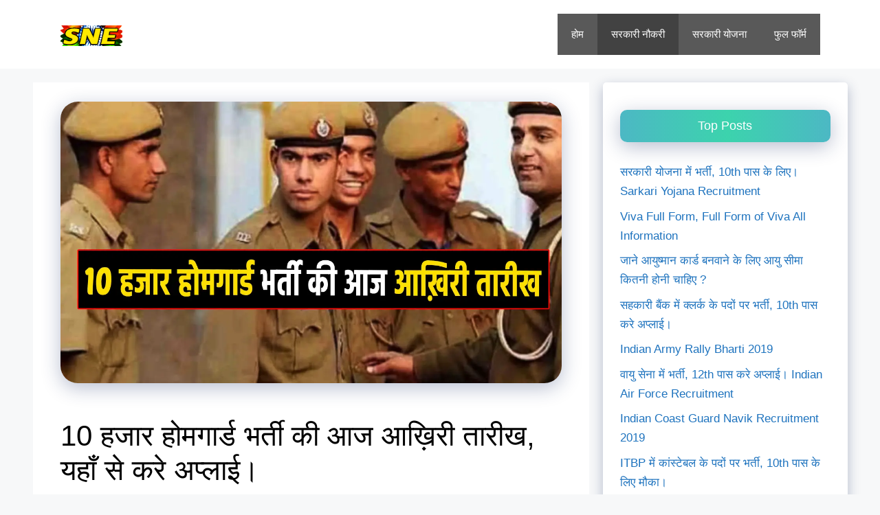

--- FILE ---
content_type: text/html; charset=UTF-8
request_url: https://sarkarinaukriexams.net/delhi-homeguard-bharti-last-date/
body_size: 19149
content:
<!DOCTYPE html><html lang="en-US" prefix="og: https://ogp.me/ns#"><head><script data-no-optimize="1">var litespeed_docref=sessionStorage.getItem("litespeed_docref");litespeed_docref&&(Object.defineProperty(document,"referrer",{get:function(){return litespeed_docref}}),sessionStorage.removeItem("litespeed_docref"));</script> <meta charset="UTF-8"><meta name="viewport" content="width=device-width, initial-scale=1"><title>10 हजार होमगार्ड भर्ती की आज आख़िरी तारीख, यहाँ से करे अप्लाई।</title><meta name="description" content="10 हजार होमगार्ड भर्ती की आज आख़िरी तारीख: दोस्तों अगर आप भी होमगार्ड बनना चाहते हो तो आपके लिए खुशखबरी निकलकर सामने आ रही है जिसमे होमगार्ड के 10 हजार से"/><meta name="robots" content="follow, index, max-snippet:-1, max-video-preview:-1, max-image-preview:large"/><link rel="canonical" href="https://sarkarinaukriexams.net/delhi-homeguard-bharti-last-date/" /><meta property="og:locale" content="en_US" /><meta property="og:type" content="article" /><meta property="og:title" content="10 हजार होमगार्ड भर्ती की आज आख़िरी तारीख, यहाँ से करे अप्लाई।" /><meta property="og:description" content="10 हजार होमगार्ड भर्ती की आज आख़िरी तारीख: दोस्तों अगर आप भी होमगार्ड बनना चाहते हो तो आपके लिए खुशखबरी निकलकर सामने आ रही है जिसमे होमगार्ड के 10 हजार से" /><meta property="og:url" content="https://sarkarinaukriexams.net/delhi-homeguard-bharti-last-date/" /><meta property="og:site_name" content="Sarkari Naukri Exams" /><meta property="article:publisher" content="https://www.facebook.com/Sarkari-Naukri-Exams-2207391156141956/?modal=admin_todo_tour" /><meta property="article:tag" content="10 हजार होमगार्ड भर्ती की आज आख़िरी तारीख" /><meta property="article:tag" content="delhi homeguard bharti" /><meta property="article:section" content="Govt Job" /><meta property="og:image" content="https://sarkarinaukriexams.net/wp-content/uploads/2024/02/delhi-homeguard-bharti.webp" /><meta property="og:image:secure_url" content="https://sarkarinaukriexams.net/wp-content/uploads/2024/02/delhi-homeguard-bharti.webp" /><meta property="og:image:width" content="1280" /><meta property="og:image:height" content="720" /><meta property="og:image:alt" content="delhi homeguard bharti" /><meta property="og:image:type" content="image/webp" /><meta property="article:published_time" content="2024-02-12T12:02:03+05:30" /><meta name="twitter:card" content="summary_large_image" /><meta name="twitter:title" content="10 हजार होमगार्ड भर्ती की आज आख़िरी तारीख, यहाँ से करे अप्लाई।" /><meta name="twitter:description" content="10 हजार होमगार्ड भर्ती की आज आख़िरी तारीख: दोस्तों अगर आप भी होमगार्ड बनना चाहते हो तो आपके लिए खुशखबरी निकलकर सामने आ रही है जिसमे होमगार्ड के 10 हजार से" /><meta name="twitter:site" content="@ExamNaukri" /><meta name="twitter:creator" content="@ExamNaukri" /><meta name="twitter:image" content="https://sarkarinaukriexams.net/wp-content/uploads/2024/02/delhi-homeguard-bharti.webp" /><meta name="twitter:label1" content="Written by" /><meta name="twitter:data1" content="Vidit Mahajan" /><meta name="twitter:label2" content="Time to read" /><meta name="twitter:data2" content="2 minutes" /> <script type="application/ld+json" class="rank-math-schema">{"@context":"https://schema.org","@graph":[{"@type":["Person","Organization"],"@id":"https://sarkarinaukriexams.net/#person","name":"sarkariexam","sameAs":["https://www.facebook.com/Sarkari-Naukri-Exams-2207391156141956/?modal=admin_todo_tour","https://twitter.com/ExamNaukri"],"logo":{"@type":"ImageObject","@id":"https://sarkarinaukriexams.net/#logo","url":"https://sarkarinaukriexams.net/wp-content/uploads/2022/11/cropped-sarkari-website-logo.png","contentUrl":"https://sarkarinaukriexams.net/wp-content/uploads/2022/11/cropped-sarkari-website-logo.png","caption":"Sarkari Naukri Exams","inLanguage":"en-US"},"image":{"@type":"ImageObject","@id":"https://sarkarinaukriexams.net/#logo","url":"https://sarkarinaukriexams.net/wp-content/uploads/2022/11/cropped-sarkari-website-logo.png","contentUrl":"https://sarkarinaukriexams.net/wp-content/uploads/2022/11/cropped-sarkari-website-logo.png","caption":"Sarkari Naukri Exams","inLanguage":"en-US"}},{"@type":"WebSite","@id":"https://sarkarinaukriexams.net/#website","url":"https://sarkarinaukriexams.net","name":"Sarkari Naukri Exams","publisher":{"@id":"https://sarkarinaukriexams.net/#person"},"inLanguage":"en-US"},{"@type":"ImageObject","@id":"https://sarkarinaukriexams.net/wp-content/uploads/2024/02/delhi-homeguard-bharti.webp","url":"https://sarkarinaukriexams.net/wp-content/uploads/2024/02/delhi-homeguard-bharti.webp","width":"1280","height":"720","caption":"delhi homeguard bharti","inLanguage":"en-US"},{"@type":"BreadcrumbList","@id":"https://sarkarinaukriexams.net/delhi-homeguard-bharti-last-date/#breadcrumb","itemListElement":[{"@type":"ListItem","position":"1","item":{"@id":"https://sarkarinaukriexams.net","name":"Home"}},{"@type":"ListItem","position":"2","item":{"@id":"https://sarkarinaukriexams.net/delhi-homeguard-bharti-last-date/","name":"10 \u0939\u091c\u093e\u0930 \u0939\u094b\u092e\u0917\u093e\u0930\u094d\u0921 \u092d\u0930\u094d\u0924\u0940 \u0915\u0940 \u0906\u091c \u0906\u0959\u093f\u0930\u0940 \u0924\u093e\u0930\u0940\u0916, \u092f\u0939\u093e\u0901 \u0938\u0947 \u0915\u0930\u0947 \u0905\u092a\u094d\u0932\u093e\u0908\u0964"}}]},{"@type":"WebPage","@id":"https://sarkarinaukriexams.net/delhi-homeguard-bharti-last-date/#webpage","url":"https://sarkarinaukriexams.net/delhi-homeguard-bharti-last-date/","name":"10 \u0939\u091c\u093e\u0930 \u0939\u094b\u092e\u0917\u093e\u0930\u094d\u0921 \u092d\u0930\u094d\u0924\u0940 \u0915\u0940 \u0906\u091c \u0906\u0959\u093f\u0930\u0940 \u0924\u093e\u0930\u0940\u0916, \u092f\u0939\u093e\u0901 \u0938\u0947 \u0915\u0930\u0947 \u0905\u092a\u094d\u0932\u093e\u0908\u0964","datePublished":"2024-02-12T12:02:03+05:30","dateModified":"2024-02-12T12:02:03+05:30","isPartOf":{"@id":"https://sarkarinaukriexams.net/#website"},"primaryImageOfPage":{"@id":"https://sarkarinaukriexams.net/wp-content/uploads/2024/02/delhi-homeguard-bharti.webp"},"inLanguage":"en-US","breadcrumb":{"@id":"https://sarkarinaukriexams.net/delhi-homeguard-bharti-last-date/#breadcrumb"}},{"@type":"Person","@id":"https://sarkarinaukriexams.net/author/sarkariexam/","name":"Vidit Mahajan","url":"https://sarkarinaukriexams.net/author/sarkariexam/","image":{"@type":"ImageObject","@id":"https://secure.gravatar.com/avatar/9bcc0059bcd5e12a29f672b3e92cf0b5?s=96&amp;d=mm&amp;r=g","url":"https://secure.gravatar.com/avatar/9bcc0059bcd5e12a29f672b3e92cf0b5?s=96&amp;d=mm&amp;r=g","caption":"Vidit Mahajan","inLanguage":"en-US"}},{"@type":"NewsArticle","headline":"10 \u0939\u091c\u093e\u0930 \u0939\u094b\u092e\u0917\u093e\u0930\u094d\u0921 \u092d\u0930\u094d\u0924\u0940 \u0915\u0940 \u0906\u091c \u0906\u0959\u093f\u0930\u0940 \u0924\u093e\u0930\u0940\u0916, \u092f\u0939\u093e\u0901 \u0938\u0947 \u0915\u0930\u0947 \u0905\u092a\u094d\u0932\u093e\u0908\u0964","keywords":"10 \u0939\u091c\u093e\u0930 \u0939\u094b\u092e\u0917\u093e\u0930\u094d\u0921 \u092d\u0930\u094d\u0924\u0940 \u0915\u0940 \u0906\u091c \u0906\u0959\u093f\u0930\u0940 \u0924\u093e\u0930\u0940\u0916,Homeguard Bharti","datePublished":"2024-02-12T12:02:03+05:30","dateModified":"2024-02-12T12:02:03+05:30","author":{"@id":"https://sarkarinaukriexams.net/author/sarkariexam/","name":"Vidit Mahajan"},"publisher":{"@id":"https://sarkarinaukriexams.net/#person"},"description":"10 \u0939\u091c\u093e\u0930 \u0939\u094b\u092e\u0917\u093e\u0930\u094d\u0921 \u092d\u0930\u094d\u0924\u0940 \u0915\u0940 \u0906\u091c \u0906\u0959\u093f\u0930\u0940 \u0924\u093e\u0930\u0940\u0916:\u00a0\u0926\u094b\u0938\u094d\u0924\u094b\u0902 \u0905\u0917\u0930 \u0906\u092a \u092d\u0940 \u0939\u094b\u092e\u0917\u093e\u0930\u094d\u0921 \u092c\u0928\u0928\u093e \u091a\u093e\u0939\u0924\u0947 \u0939\u094b \u0924\u094b \u0906\u092a\u0915\u0947 \u0932\u093f\u090f \u0916\u0941\u0936\u0916\u092c\u0930\u0940 \u0928\u093f\u0915\u0932\u0915\u0930 \u0938\u093e\u092e\u0928\u0947 \u0906 \u0930\u0939\u0940 \u0939\u0948 \u091c\u093f\u0938\u092e\u0947 \u0939\u094b\u092e\u0917\u093e\u0930\u094d\u0921 \u0915\u0947 10 \u0939\u091c\u093e\u0930 \u0938\u0947","name":"10 \u0939\u091c\u093e\u0930 \u0939\u094b\u092e\u0917\u093e\u0930\u094d\u0921 \u092d\u0930\u094d\u0924\u0940 \u0915\u0940 \u0906\u091c \u0906\u0959\u093f\u0930\u0940 \u0924\u093e\u0930\u0940\u0916, \u092f\u0939\u093e\u0901 \u0938\u0947 \u0915\u0930\u0947 \u0905\u092a\u094d\u0932\u093e\u0908\u0964","@id":"https://sarkarinaukriexams.net/delhi-homeguard-bharti-last-date/#richSnippet","isPartOf":{"@id":"https://sarkarinaukriexams.net/delhi-homeguard-bharti-last-date/#webpage"},"image":{"@id":"https://sarkarinaukriexams.net/wp-content/uploads/2024/02/delhi-homeguard-bharti.webp"},"inLanguage":"en-US","mainEntityOfPage":{"@id":"https://sarkarinaukriexams.net/delhi-homeguard-bharti-last-date/#webpage"}}]}</script> <link rel='dns-prefetch' href='//stats.wp.com' /><link rel='dns-prefetch' href='//v0.wordpress.com' /><link rel='dns-prefetch' href='//c0.wp.com' /><link href='https://fonts.gstatic.com' crossorigin rel='preconnect' /><link href='https://fonts.googleapis.com' crossorigin rel='preconnect' /><link rel="alternate" type="application/rss+xml" title="Sarkari Naukri Exams &raquo; Feed" href="https://sarkarinaukriexams.net/feed/" /><link rel="alternate" type="application/rss+xml" title="Sarkari Naukri Exams &raquo; Comments Feed" href="https://sarkarinaukriexams.net/comments/feed/" /> <script type="litespeed/javascript" data-src="https://www.googletagmanager.com/gtag/js?id=UA-240707178-2"></script> <script type="litespeed/javascript">window.dataLayer=window.dataLayer||[];function gtag(){dataLayer.push(arguments)}
gtag('js',new Date());gtag('config','UA-240707178-2')</script> <meta name="google-site-verification" content="Nr6fN7mWpHGuCDrK0K01plwxFF_WJFs2Q8UTRewOUX4" /><meta name="p:domain_verify" content="8dabbb97c26ceaa7f472fb81d59cbbbd" /><meta name="yandex-verification" content="40961bb67395ba1a" /><meta name="msvalidate.01" content="7FF28DC607C659140355D78D66E4F454" /><link rel="author" href="https://plus.google.com/114799056932319517251"><link rel="Shortcut Icon" href="https://sarkarinaukriexams.net/favicon.ico" type="image/x-icon"><link rel="alternate" type="application/rss+xml" title="Sarkari Naukri Exams &raquo; 10 हजार होमगार्ड भर्ती की आज आख़िरी तारीख, यहाँ से करे अप्लाई। Comments Feed" href="https://sarkarinaukriexams.net/delhi-homeguard-bharti-last-date/feed/" /><link rel="alternate" type="application/rss+xml" title="Sarkari Naukri Exams &raquo; Stories Feed" href="https://sarkarinaukriexams.net/web-stories/feed/"><link data-optimized="2" rel="stylesheet" href="https://sarkarinaukriexams.net/wp-content/litespeed/css/19b980b4a8e44aac855a5eb83b289750.css?ver=baf34" /> <script type="litespeed/javascript" data-src="https://c0.wp.com/c/6.5.7/wp-includes/js/jquery/jquery.min.js" id="jquery-core-js"></script> <link rel="https://api.w.org/" href="https://sarkarinaukriexams.net/wp-json/" /><link rel="alternate" type="application/json" href="https://sarkarinaukriexams.net/wp-json/wp/v2/posts/10335" /><link rel="EditURI" type="application/rsd+xml" title="RSD" href="https://sarkarinaukriexams.net/xmlrpc.php?rsd" /><meta name="generator" content="WordPress 6.5.7" /><link rel='shortlink' href='https://wp.me/paCGct-2GH' /><link rel="alternate" type="application/json+oembed" href="https://sarkarinaukriexams.net/wp-json/oembed/1.0/embed?url=https%3A%2F%2Fsarkarinaukriexams.net%2Fdelhi-homeguard-bharti-last-date%2F" /><link rel="alternate" type="text/xml+oembed" href="https://sarkarinaukriexams.net/wp-json/oembed/1.0/embed?url=https%3A%2F%2Fsarkarinaukriexams.net%2Fdelhi-homeguard-bharti-last-date%2F&#038;format=xml" /><link rel="pingback" href="https://sarkarinaukriexams.net/xmlrpc.php"><meta name="onesignal" content="wordpress-plugin"/><link rel="icon" href="https://sarkarinaukriexams.net/wp-content/uploads/2022/11/cropped-sarkari-naukari-exam-2-32x32.png" sizes="32x32" /><link rel="icon" href="https://sarkarinaukriexams.net/wp-content/uploads/2022/11/cropped-sarkari-naukari-exam-2-192x192.png" sizes="192x192" /><link rel="apple-touch-icon" href="https://sarkarinaukriexams.net/wp-content/uploads/2022/11/cropped-sarkari-naukari-exam-2-180x180.png" /><meta name="msapplication-TileImage" content="https://sarkarinaukriexams.net/wp-content/uploads/2022/11/cropped-sarkari-naukari-exam-2-270x270.png" /></head><body class="post-template-default single single-post postid-10335 single-format-standard wp-custom-logo wp-embed-responsive post-image-above-header post-image-aligned-center sticky-menu-slide right-sidebar nav-float-right separate-containers header-aligned-left dropdown-hover featured-image-active" itemtype="https://schema.org/Blog" itemscope>
<a class="screen-reader-text skip-link" href="#content" title="Skip to content">Skip to content</a><header class="site-header has-inline-mobile-toggle" id="masthead" aria-label="Site"  itemtype="https://schema.org/WPHeader" itemscope><div class="inside-header grid-container"><div class="site-logo">
<a href="https://sarkarinaukriexams.net/" rel="home">
<img data-lazyloaded="1" src="[data-uri]"  class="header-image is-logo-image" alt="Sarkari Naukri Exams" data-src="https://sarkarinaukriexams.net/wp-content/uploads/2022/11/cropped-sarkari-website-logo.png" width="125" height="42" />
</a></div><nav class="main-navigation mobile-menu-control-wrapper" id="mobile-menu-control-wrapper" aria-label="Mobile Toggle">
<button data-nav="site-navigation" class="menu-toggle" aria-controls="primary-menu" aria-expanded="false">
<span class="gp-icon icon-menu-bars"><svg viewBox="0 0 512 512" aria-hidden="true" xmlns="http://www.w3.org/2000/svg" width="1em" height="1em"><path d="M0 96c0-13.255 10.745-24 24-24h464c13.255 0 24 10.745 24 24s-10.745 24-24 24H24c-13.255 0-24-10.745-24-24zm0 160c0-13.255 10.745-24 24-24h464c13.255 0 24 10.745 24 24s-10.745 24-24 24H24c-13.255 0-24-10.745-24-24zm0 160c0-13.255 10.745-24 24-24h464c13.255 0 24 10.745 24 24s-10.745 24-24 24H24c-13.255 0-24-10.745-24-24z" /></svg><svg viewBox="0 0 512 512" aria-hidden="true" xmlns="http://www.w3.org/2000/svg" width="1em" height="1em"><path d="M71.029 71.029c9.373-9.372 24.569-9.372 33.942 0L256 222.059l151.029-151.03c9.373-9.372 24.569-9.372 33.942 0 9.372 9.373 9.372 24.569 0 33.942L289.941 256l151.03 151.029c9.372 9.373 9.372 24.569 0 33.942-9.373 9.372-24.569 9.372-33.942 0L256 289.941l-151.029 151.03c-9.373 9.372-24.569 9.372-33.942 0-9.372-9.373-9.372-24.569 0-33.942L222.059 256 71.029 104.971c-9.372-9.373-9.372-24.569 0-33.942z" /></svg></span><span class="screen-reader-text">Menu</span>		</button></nav><nav class="main-navigation sub-menu-right" id="site-navigation" aria-label="Primary"  itemtype="https://schema.org/SiteNavigationElement" itemscope><div class="inside-navigation grid-container">
<button class="menu-toggle" aria-controls="primary-menu" aria-expanded="false">
<span class="gp-icon icon-menu-bars"><svg viewBox="0 0 512 512" aria-hidden="true" xmlns="http://www.w3.org/2000/svg" width="1em" height="1em"><path d="M0 96c0-13.255 10.745-24 24-24h464c13.255 0 24 10.745 24 24s-10.745 24-24 24H24c-13.255 0-24-10.745-24-24zm0 160c0-13.255 10.745-24 24-24h464c13.255 0 24 10.745 24 24s-10.745 24-24 24H24c-13.255 0-24-10.745-24-24zm0 160c0-13.255 10.745-24 24-24h464c13.255 0 24 10.745 24 24s-10.745 24-24 24H24c-13.255 0-24-10.745-24-24z" /></svg><svg viewBox="0 0 512 512" aria-hidden="true" xmlns="http://www.w3.org/2000/svg" width="1em" height="1em"><path d="M71.029 71.029c9.373-9.372 24.569-9.372 33.942 0L256 222.059l151.029-151.03c9.373-9.372 24.569-9.372 33.942 0 9.372 9.373 9.372 24.569 0 33.942L289.941 256l151.03 151.029c9.372 9.373 9.372 24.569 0 33.942-9.373 9.372-24.569 9.372-33.942 0L256 289.941l-151.029 151.03c-9.373 9.372-24.569 9.372-33.942 0-9.372-9.373-9.372-24.569 0-33.942L222.059 256 71.029 104.971c-9.372-9.373-9.372-24.569 0-33.942z" /></svg></span><span class="screen-reader-text">Menu</span>				</button><div id="primary-menu" class="main-nav"><ul id="menu-top" class=" menu sf-menu"><li id="menu-item-104" class="menu-item menu-item-type-custom menu-item-object-custom menu-item-home menu-item-104"><a href="https://sarkarinaukriexams.net/">होम</a></li><li id="menu-item-106" class="menu-item menu-item-type-taxonomy menu-item-object-category current-post-ancestor current-menu-parent current-post-parent menu-item-106"><a href="https://sarkarinaukriexams.net/govt-job/">सरकारी नौकरी</a></li><li id="menu-item-1426" class="menu-item menu-item-type-post_type menu-item-object-page menu-item-1426"><a href="https://sarkarinaukriexams.net/sarkari-yojana/">सरकारी योजना</a></li><li id="menu-item-1744" class="menu-item menu-item-type-post_type menu-item-object-page menu-item-1744"><a href="https://sarkarinaukriexams.net/all-full-form/">फुल फॉर्म</a></li></ul></div></div></nav></div></header><div class="site grid-container container hfeed" id="page"><div class="site-content" id="content"><div class="content-area" id="primary"><main class="site-main" id="main"><article id="post-10335" class="post-10335 post type-post status-publish format-standard has-post-thumbnail hentry category-govt-job category-police-ki-jankari tag-10----- tag-delhi-homeguard-bharti" itemtype="https://schema.org/CreativeWork" itemscope><div class="inside-article"><div class="featured-image  page-header-image-single ">
<img data-lazyloaded="1" src="[data-uri]" width="1280" height="720" data-src="https://sarkarinaukriexams.net/wp-content/uploads/2024/02/delhi-homeguard-bharti.webp" class="attachment-full size-full" alt="delhi homeguard bharti" itemprop="image" decoding="async" fetchpriority="high" data-srcset="https://sarkarinaukriexams.net/wp-content/uploads/2024/02/delhi-homeguard-bharti.webp 1280w, https://sarkarinaukriexams.net/wp-content/uploads/2024/02/delhi-homeguard-bharti-300x169.webp 300w, https://sarkarinaukriexams.net/wp-content/uploads/2024/02/delhi-homeguard-bharti-700x394.webp 700w, https://sarkarinaukriexams.net/wp-content/uploads/2024/02/delhi-homeguard-bharti-768x432.webp 768w, https://sarkarinaukriexams.net/wp-content/uploads/2024/02/delhi-homeguard-bharti-150x84.webp 150w" data-sizes="(max-width: 1280px) 100vw, 1280px" /></div><header class="entry-header" aria-label="Content"><h1 class="entry-title" itemprop="headline">10 हजार होमगार्ड भर्ती की आज आख़िरी तारीख, यहाँ से करे अप्लाई।</h1><div class="entry-meta">
<span class="byline">by <span class="author vcard" itemprop="author" itemtype="https://schema.org/Person" itemscope><a class="url fn n" href="https://sarkarinaukriexams.net/author/sarkariexam/" title="View all posts by Vidit Mahajan" rel="author" itemprop="url"><span class="author-name" itemprop="name">Vidit Mahajan</span></a></span></span></div></header><div class="entry-content" itemprop="text"><div class="48573cb33793197de5f51c7fecc46bb9" data-index="1" style="float: none; margin:10px 0 10px 0; text-align:center;"> <script type="litespeed/javascript" data-src="https://pagead2.googlesyndication.com/pagead/js/adsbygoogle.js"></script> 
<ins class="adsbygoogle"
style="display:block"
data-ad-client="ca-pub-1371202879330659"
data-ad-slot="8133156291"
data-ad-format="auto"
data-full-width-responsive="true"></ins> <script type="litespeed/javascript">(adsbygoogle=window.adsbygoogle||[]).push({})</script> </div><p><strong>10 हजार होमगार्ड भर्ती की आज आख़िरी तारीख: </strong>दोस्तों अगर आप भी होमगार्ड बनना चाहते हो तो आपके लिए खुशखबरी निकलकर सामने आ रही है जिसमे होमगार्ड के 10 हजार से ज्यादा पदों के लिए भर्ती कराई जा रही है।</p><p style="text-align: center;"><a class="wp-block-button__link has-base-2-color has-accent-background-color has-text-color has-background wp-element-button" href="https://t.me/sarkarinaukriexamchannel"><strong>Join Telegram Group</strong></a></p><p>ये भर्ती दिल्ली में निकाली गयी है, जिसके लिए नोटिफिकेशन dghgenrollment.in नाम की वेबसाइट पर जारी किया गया है, आइये इसके बारे में विस्तार से जानते है।</p><div id="ez-toc-container" class="ez-toc-v2_0_75 counter-hierarchy ez-toc-counter ez-toc-grey ez-toc-container-direction"><div class="ez-toc-title-container"><p class="ez-toc-title" style="cursor:inherit">Table of Contents</p>
<span class="ez-toc-title-toggle"><a href="#" class="ez-toc-pull-right ez-toc-btn ez-toc-btn-xs ez-toc-btn-default ez-toc-toggle" aria-label="Toggle Table of Content"><span class="ez-toc-js-icon-con"><span class=""><span class="eztoc-hide" style="display:none;">Toggle</span><span class="ez-toc-icon-toggle-span"><svg style="fill: #999;color:#999" xmlns="http://www.w3.org/2000/svg" class="list-377408" width="20px" height="20px" viewBox="0 0 24 24" fill="none"><path d="M6 6H4v2h2V6zm14 0H8v2h12V6zM4 11h2v2H4v-2zm16 0H8v2h12v-2zM4 16h2v2H4v-2zm16 0H8v2h12v-2z" fill="currentColor"></path></svg><svg style="fill: #999;color:#999" class="arrow-unsorted-368013" xmlns="http://www.w3.org/2000/svg" width="10px" height="10px" viewBox="0 0 24 24" version="1.2" baseProfile="tiny"><path d="M18.2 9.3l-6.2-6.3-6.2 6.3c-.2.2-.3.4-.3.7s.1.5.3.7c.2.2.4.3.7.3h11c.3 0 .5-.1.7-.3.2-.2.3-.5.3-.7s-.1-.5-.3-.7zM5.8 14.7l6.2 6.3 6.2-6.3c.2-.2.3-.5.3-.7s-.1-.5-.3-.7c-.2-.2-.4-.3-.7-.3h-11c-.3 0-.5.1-.7.3-.2.2-.3.5-.3.7s.1.5.3.7z"/></svg></span></span></span></a></span></div><nav><ul class='ez-toc-list ez-toc-list-level-1 ' ><li class='ez-toc-page-1 ez-toc-heading-level-2'><a class="ez-toc-link ez-toc-heading-1" href="#10_%E0%A4%B9%E0%A4%9C%E0%A4%BE%E0%A4%B0_%E0%A4%B9%E0%A5%8B%E0%A4%AE%E0%A4%97%E0%A4%BE%E0%A4%B0%E0%A5%8D%E0%A4%A1_%E0%A4%AD%E0%A4%B0%E0%A5%8D%E0%A4%A4%E0%A5%80_%E0%A4%95%E0%A5%80_%E0%A4%86%E0%A4%9C_%E0%A4%86%E0%A4%96%E0%A4%BC%E0%A4%BF%E0%A4%B0%E0%A5%80_%E0%A4%A4%E0%A4%BE%E0%A4%B0%E0%A5%80%E0%A4%96_Delhi_Homeguard_Bharti" >10 हजार होमगार्ड भर्ती की आज आख़िरी तारीख (Delhi Homeguard Bharti)</a><ul class='ez-toc-list-level-3' ><li class='ez-toc-heading-level-3'><a class="ez-toc-link ez-toc-heading-2" href="#%E0%A4%8F%E0%A4%AA%E0%A5%8D%E0%A4%B2%E0%A5%80%E0%A4%95%E0%A5%87%E0%A4%B6%E0%A4%A8_%E0%A4%AB%E0%A5%80%E0%A4%B8" >एप्लीकेशन फीस</a></li><li class='ez-toc-page-1 ez-toc-heading-level-3'><a class="ez-toc-link ez-toc-heading-3" href="#%E0%A4%AF%E0%A5%8B%E0%A4%97%E0%A5%8D%E0%A4%AF%E0%A4%A4%E0%A4%BE" >योग्यता</a></li><li class='ez-toc-page-1 ez-toc-heading-level-3'><a class="ez-toc-link ez-toc-heading-4" href="#%E0%A4%86%E0%A4%AF%E0%A5%81_%E0%A4%B8%E0%A5%80%E0%A4%AE%E0%A4%BE" >आयु सीमा</a></li><li class='ez-toc-page-1 ez-toc-heading-level-3'><a class="ez-toc-link ez-toc-heading-5" href="#%E0%A4%B8%E0%A4%BF%E0%A4%B2%E0%A5%87%E0%A4%95%E0%A5%8D%E0%A4%B6%E0%A4%A8_%E0%A4%AA%E0%A5%8D%E0%A4%B0%E0%A5%8B%E0%A4%B8%E0%A5%87%E0%A4%B8" >सिलेक्शन प्रोसेस</a></li><li class='ez-toc-page-1 ez-toc-heading-level-3'><a class="ez-toc-link ez-toc-heading-6" href="#%E0%A4%9C%E0%A4%B0%E0%A5%81%E0%A4%B0%E0%A5%80_%E0%A4%A1%E0%A5%89%E0%A4%95%E0%A5%8D%E0%A4%AF%E0%A5%82%E0%A4%AE%E0%A5%87%E0%A4%82%E0%A4%9F" >जरुरी डॉक्यूमेंट</a></li><li class='ez-toc-page-1 ez-toc-heading-level-3'><a class="ez-toc-link ez-toc-heading-7" href="#%E0%A4%AE%E0%A4%B9%E0%A4%A4%E0%A5%8D%E0%A4%B5%E0%A4%AA%E0%A5%82%E0%A4%B0%E0%A5%8D%E0%A4%A3_%E0%A4%B2%E0%A4%BF%E0%A4%82%E0%A4%95" >महत्वपूर्ण लिंक</a></li></ul></li></ul></nav></div><h2><span class="ez-toc-section" id="10_%E0%A4%B9%E0%A4%9C%E0%A4%BE%E0%A4%B0_%E0%A4%B9%E0%A5%8B%E0%A4%AE%E0%A4%97%E0%A4%BE%E0%A4%B0%E0%A5%8D%E0%A4%A1_%E0%A4%AD%E0%A4%B0%E0%A5%8D%E0%A4%A4%E0%A5%80_%E0%A4%95%E0%A5%80_%E0%A4%86%E0%A4%9C_%E0%A4%86%E0%A4%96%E0%A4%BC%E0%A4%BF%E0%A4%B0%E0%A5%80_%E0%A4%A4%E0%A4%BE%E0%A4%B0%E0%A5%80%E0%A4%96_Delhi_Homeguard_Bharti"></span>10 हजार होमगार्ड भर्ती की आज आख़िरी तारीख (Delhi Homeguard Bharti)<span class="ez-toc-section-end"></span></h2><p>दोस्तों होमगार्ड के लिए जो भर्ती निकाली गयी है उसमे अप्लाई करने का सिर्फ एक दिन बचा है, इसके लिए आखिरी तारीख 13फरवरी है तो अगर आपने अभी तक अप्लाई नहीं किया है तो जल्दी से इसके लिए अप्लाई कर लीजिये।</p><table style="border-collapse: collapse; width: 100%; height: 96px;"><tbody><tr style="height: 24px;"><td style="width: 50%; height: 24px;">विभाग</td><td style="width: 50%; height: 24px;">दिल्ली पुलिस होमगार्ड</td></tr><tr style="height: 24px;"><td style="width: 50%; height: 24px;">पद का नाम</td><td style="width: 50%; height: 24px;">होमगार्ड</td></tr><tr style="height: 24px;"><td style="width: 50%; height: 24px;">पदों की संख्या</td><td style="width: 50%; height: 24px;">10285</td></tr><tr style="height: 24px;"><td style="width: 50%; height: 24px;">एप्लीकेशन फॉर्म भरने की आखिरि तारीख</td><td style="width: 50%; height: 24px;">13 फरवरी 2024</td></tr></tbody></table><p style="text-align: center;"><a href="https://sarkarinaukriexams.net/security-guard-iti-madras-bharti/">सिक्योरिटी गार्ड, ड्राइवर के पदों पर भर्ती, 12th पास करे अप्लाई।</a></p><div class="48573cb33793197de5f51c7fecc46bb9" data-index="2" style="float: none; margin:10px 0 10px 0; text-align:center;"> <script type="litespeed/javascript" data-src="https://pagead2.googlesyndication.com/pagead/js/adsbygoogle.js"></script> 
<ins class="adsbygoogle"
style="display:block"
data-ad-client="ca-pub-1371202879330659"
data-ad-slot="6463360714"
data-ad-format="auto"
data-full-width-responsive="true"></ins> <script type="litespeed/javascript">(adsbygoogle=window.adsbygoogle||[]).push({})</script> </div><h3><span class="ez-toc-section" id="%E0%A4%8F%E0%A4%AA%E0%A5%8D%E0%A4%B2%E0%A5%80%E0%A4%95%E0%A5%87%E0%A4%B6%E0%A4%A8_%E0%A4%AB%E0%A5%80%E0%A4%B8"></span>एप्लीकेशन फीस<span class="ez-toc-section-end"></span></h3><p>इन पदों का फॉर्म भरने के लिए एप्लीकेशन फीस 100 रूपये रखी गयी है।</p><h3><span class="ez-toc-section" id="%E0%A4%AF%E0%A5%8B%E0%A4%97%E0%A5%8D%E0%A4%AF%E0%A4%A4%E0%A4%BE"></span>योग्यता<span class="ez-toc-section-end"></span></h3><p>इन पदों के लिए उम्मीदवार का किसी भी मान्यता प्राप्त बोर्ड से 12th पास किया हुआ होना चाहिए।</p><h3><span class="ez-toc-section" id="%E0%A4%86%E0%A4%AF%E0%A5%81_%E0%A4%B8%E0%A5%80%E0%A4%AE%E0%A4%BE"></span>आयु सीमा<span class="ez-toc-section-end"></span></h3><p>इन पदों के लिए उम्मीदवार की आयु सीमा 20 से 45 साल के बीच में होनी चाहिए जिसमे आरक्षित जातियों को आयु सीमा में छूट भी दी जाती है।</p><h3><span class="ez-toc-section" id="%E0%A4%B8%E0%A4%BF%E0%A4%B2%E0%A5%87%E0%A4%95%E0%A5%8D%E0%A4%B6%E0%A4%A8_%E0%A4%AA%E0%A5%8D%E0%A4%B0%E0%A5%8B%E0%A4%B8%E0%A5%87%E0%A4%B8"></span>सिलेक्शन प्रोसेस<span class="ez-toc-section-end"></span></h3><p>इसमें सबसे पहले फिजिकल लिया जायेगा, उसके बाद लिखित परीक्षा होगी और फिर  बाद में मेडिकल लिया जायेगा इस तरह से इसके लिए भर्ती कराई जाएगी।</p><h3><span class="ez-toc-section" id="%E0%A4%9C%E0%A4%B0%E0%A5%81%E0%A4%B0%E0%A5%80_%E0%A4%A1%E0%A5%89%E0%A4%95%E0%A5%8D%E0%A4%AF%E0%A5%82%E0%A4%AE%E0%A5%87%E0%A4%82%E0%A4%9F"></span>जरुरी डॉक्यूमेंट<span class="ez-toc-section-end"></span></h3><ol><li>10वीं की मार्कशीट</li><li>12वीं की मार्कशीट</li><li>उम्मीदवारों का फोटो और सिग्नेचर</li><li>जाति प्रमाण पत्र</li><li>उम्मीदवारों का मोबाइल नंबर और ईमेल आईडी</li><li>आधार कार्ड</li></ol><h3><span class="ez-toc-section" id="%E0%A4%AE%E0%A4%B9%E0%A4%A4%E0%A5%8D%E0%A4%B5%E0%A4%AA%E0%A5%82%E0%A4%B0%E0%A5%8D%E0%A4%A3_%E0%A4%B2%E0%A4%BF%E0%A4%82%E0%A4%95"></span>महत्वपूर्ण लिंक<span class="ez-toc-section-end"></span></h3><table style="border-collapse: collapse; width: 100%;"><tbody><tr><td style="width: 50%;">अप्लाई करने के लिए</td><td style="width: 50%;"><a href="https://dghgenrollment.in/" target="_blank" rel="noopener">यहाँ पर क्लिक करे </a></td></tr><tr><td style="width: 50%;">नोटिफिकेशन के लिए</td><td style="width: 50%;"><a href="https://dghgenrollment.in/Informationbrochure_English.pdf" target="_blank" rel="noopener">यहाँ पर क्लिक करे </a></td></tr></tbody></table><div class="48573cb33793197de5f51c7fecc46bb9" data-index="3" style="float: none; margin:10px 0 10px 0; text-align:center;"> <script type="litespeed/javascript" data-src="https://pagead2.googlesyndication.com/pagead/js/adsbygoogle.js"></script> 
<ins class="adsbygoogle"
style="display:block"
data-ad-client="ca-pub-1371202879330659"
data-ad-slot="8099041867"
data-ad-format="auto"
data-full-width-responsive="true"></ins> <script type="litespeed/javascript">(adsbygoogle=window.adsbygoogle||[]).push({})</script> </div><div style="font-size: 0px; height: 0px; line-height: 0px; margin: 0; padding: 0; clear: both;"></div><div class="sharedaddy sd-sharing-enabled"><div class="robots-nocontent sd-block sd-social sd-social-icon sd-sharing"><h3 class="sd-title">Share this:</h3><div class="sd-content"><ul><li class="share-print"><a rel="nofollow noopener noreferrer" data-shared="" class="share-print sd-button share-icon no-text" href="https://sarkarinaukriexams.net/delhi-homeguard-bharti-last-date/#print" target="_blank" title="Click to print" ><span></span><span class="sharing-screen-reader-text">Click to print (Opens in new window)</span></a></li><li class="share-facebook"><a rel="nofollow noopener noreferrer" data-shared="sharing-facebook-10335" class="share-facebook sd-button share-icon no-text" href="https://sarkarinaukriexams.net/delhi-homeguard-bharti-last-date/?share=facebook" target="_blank" title="Click to share on Facebook" ><span></span><span class="sharing-screen-reader-text">Click to share on Facebook (Opens in new window)</span></a></li><li class="share-linkedin"><a rel="nofollow noopener noreferrer" data-shared="sharing-linkedin-10335" class="share-linkedin sd-button share-icon no-text" href="https://sarkarinaukriexams.net/delhi-homeguard-bharti-last-date/?share=linkedin" target="_blank" title="Click to share on LinkedIn" ><span></span><span class="sharing-screen-reader-text">Click to share on LinkedIn (Opens in new window)</span></a></li><li class="share-twitter"><a rel="nofollow noopener noreferrer" data-shared="sharing-twitter-10335" class="share-twitter sd-button share-icon no-text" href="https://sarkarinaukriexams.net/delhi-homeguard-bharti-last-date/?share=twitter" target="_blank" title="Click to share on Twitter" ><span></span><span class="sharing-screen-reader-text">Click to share on Twitter (Opens in new window)</span></a></li><li class="share-pinterest"><a rel="nofollow noopener noreferrer" data-shared="sharing-pinterest-10335" class="share-pinterest sd-button share-icon no-text" href="https://sarkarinaukriexams.net/delhi-homeguard-bharti-last-date/?share=pinterest" target="_blank" title="Click to share on Pinterest" ><span></span><span class="sharing-screen-reader-text">Click to share on Pinterest (Opens in new window)</span></a></li><li class="share-reddit"><a rel="nofollow noopener noreferrer" data-shared="" class="share-reddit sd-button share-icon no-text" href="https://sarkarinaukriexams.net/delhi-homeguard-bharti-last-date/?share=reddit" target="_blank" title="Click to share on Reddit" ><span></span><span class="sharing-screen-reader-text">Click to share on Reddit (Opens in new window)</span></a></li><li class="share-jetpack-whatsapp"><a rel="nofollow noopener noreferrer" data-shared="" class="share-jetpack-whatsapp sd-button share-icon no-text" href="https://sarkarinaukriexams.net/delhi-homeguard-bharti-last-date/?share=jetpack-whatsapp" target="_blank" title="Click to share on WhatsApp" ><span></span><span class="sharing-screen-reader-text">Click to share on WhatsApp (Opens in new window)</span></a></li><li class="share-telegram"><a rel="nofollow noopener noreferrer" data-shared="" class="share-telegram sd-button share-icon no-text" href="https://sarkarinaukriexams.net/delhi-homeguard-bharti-last-date/?share=telegram" target="_blank" title="Click to share on Telegram" ><span></span><span class="sharing-screen-reader-text">Click to share on Telegram (Opens in new window)</span></a></li><li class="share-end"></li></ul></div></div></div></div></div></article><div class="comments-area"><div id="comments"><div id="respond" class="comment-respond"><h3 id="reply-title" class="comment-reply-title">Leave a Comment <small><a rel="nofollow" id="cancel-comment-reply-link" href="/delhi-homeguard-bharti-last-date/#respond" style="display:none;">Cancel reply</a></small></h3><form action="https://sarkarinaukriexams.net/wp-comments-post.php" method="post" id="commentform" class="comment-form" novalidate><p class="comment-form-comment"><label for="comment" class="screen-reader-text">Comment</label><textarea id="comment" name="comment" cols="45" rows="8" required></textarea></p><label for="author" class="screen-reader-text">Name</label><input placeholder="Name *" id="author" name="author" type="text" value="" size="30" required />
<label for="email" class="screen-reader-text">Email</label><input placeholder="Email *" id="email" name="email" type="email" value="" size="30" required />
<label for="url" class="screen-reader-text">Website</label><input placeholder="Website" id="url" name="url" type="url" value="" size="30" /><p class="comment-subscription-form"><input type="checkbox" name="subscribe_comments" id="subscribe_comments" value="subscribe" style="width: auto; -moz-appearance: checkbox; -webkit-appearance: checkbox;" /> <label class="subscribe-label" id="subscribe-label" for="subscribe_comments">Notify me of follow-up comments by email.</label></p><p class="comment-subscription-form"><input type="checkbox" name="subscribe_blog" id="subscribe_blog" value="subscribe" style="width: auto; -moz-appearance: checkbox; -webkit-appearance: checkbox;" /> <label class="subscribe-label" id="subscribe-blog-label" for="subscribe_blog">Notify me of new posts by email.</label></p><p class="form-submit"><input name="submit" type="submit" id="submit" class="submit" value="Post Comment" /> <input type='hidden' name='comment_post_ID' value='10335' id='comment_post_ID' />
<input type='hidden' name='comment_parent' id='comment_parent' value='0' /></p><p style="display: none;"><input type="hidden" id="akismet_comment_nonce" name="akismet_comment_nonce" value="2a5de8bae2" /></p><p style="display: none !important;" class="akismet-fields-container" data-prefix="ak_"><label>&#916;<textarea name="ak_hp_textarea" cols="45" rows="8" maxlength="100"></textarea></label><input type="hidden" id="ak_js_1" name="ak_js" value="174"/></p></form></div></div></div></main></div><div class="widget-area sidebar is-right-sidebar" id="right-sidebar"><div class="inside-right-sidebar"><aside id="top-posts-3" class="widget inner-padding widget_top-posts"><h2 class="widget-title">Top Posts</h2><ul><li><a href="https://sarkarinaukriexams.net/sarkari-yojana-recruitment/" class="bump-view" data-bump-view="tp">सरकारी योजना में भर्ती, 10th पास के लिए। Sarkari Yojana Recruitment</a></li><li><a href="https://sarkarinaukriexams.net/viva-full-form-full-form-of-viva/" class="bump-view" data-bump-view="tp">Viva Full Form, Full Form of Viva All Information</a></li><li><a href="https://sarkarinaukriexams.net/ayushman-card-ke-liye-age-limit/" class="bump-view" data-bump-view="tp">जाने आयुष्मान कार्ड बनवाने के लिए आयु सीमा कितनी होनी चाहिए ?</a></li><li><a href="https://sarkarinaukriexams.net/cooperative-bank-clerk-recruitment/" class="bump-view" data-bump-view="tp">सहकारी बैंक में क्लर्क के पदों पर भर्ती, 10th पास करे अप्लाई।</a></li><li><a href="https://sarkarinaukriexams.net/indian-army-rally-bharti-2019/" class="bump-view" data-bump-view="tp">Indian Army Rally Bharti 2019</a></li><li><a href="https://sarkarinaukriexams.net/indian-air-force-recruitment/" class="bump-view" data-bump-view="tp">वायु सेना में भर्ती, 12th पास करे अप्लाई। Indian Air Force Recruitment</a></li><li><a href="https://sarkarinaukriexams.net/indian-coast-guard-navik-recruitment-2019/" class="bump-view" data-bump-view="tp">Indian Coast Guard Navik Recruitment 2019</a></li><li><a href="https://sarkarinaukriexams.net/itbp-constable-recruitment/" class="bump-view" data-bump-view="tp">ITBP में कांस्टेबल के पदों पर भर्ती, 10th पास के लिए मौका।</a></li><li><a href="https://sarkarinaukriexams.net/gif-full-form/" class="bump-view" data-bump-view="tp">[ FULL DETAILS] GIF FULL FORM, GIF FULL FORM IN WHATSAPP</a></li></ul></aside></div></div></div></div><div class="site-footer footer-bar-active footer-bar-align-right"><footer class="site-info" aria-label="Site"  itemtype="https://schema.org/WPFooter" itemscope><div class="inside-site-info grid-container"><div class="footer-bar"><aside id="nav_menu-9" class="widget inner-padding widget_nav_menu"><h2 class="widget-title">F</h2><div class="menu-menu-2-container"><ul id="menu-menu-2" class="menu"><li id="menu-item-7970" class="menu-item menu-item-type-post_type menu-item-object-page menu-item-7970"><a href="https://sarkarinaukriexams.net/about-us/">About Us</a></li><li id="menu-item-7969" class="menu-item menu-item-type-post_type menu-item-object-page menu-item-7969"><a href="https://sarkarinaukriexams.net/privacy-policy/">Privacy Policy</a></li><li id="menu-item-7971" class="menu-item menu-item-type-post_type menu-item-object-page menu-item-7971"><a href="https://sarkarinaukriexams.net/contact-us/">Contact US</a></li></ul></div></aside></div><div class="copyright-bar">
@ Sarkari Naukri Exam</div></div></footer></div><!--[if lte IE 11]> <script src="https://sarkarinaukriexams.net/wp-content/themes/generatepress/assets/js/classList.min.js?ver=3.2.2" id="generate-classlist-js"></script> <![endif]--> <script src="https://stats.wp.com/e-202603.js" id="jetpack-stats-js" data-wp-strategy="defer"></script> <script id="jetpack-stats-js-after" type="litespeed/javascript">_stq=window._stq||[];_stq.push(["view",JSON.parse("{\"v\":\"ext\",\"blog\":\"156982045\",\"post\":\"10335\",\"tz\":\"5.5\",\"srv\":\"sarkarinaukriexams.net\",\"j\":\"1:14.0\"}")]);_stq.push(["clickTrackerInit","156982045","10335"])</script> <noscript><iframe data-lazyloaded="1" src="about:blank" data-litespeed-src="//www.googletagmanager.com/ns.html?id=GTM-WTRVGJD" height="0" width="0" style="display:none;visibility:hidden"></iframe></noscript> <script type="litespeed/javascript">(function(w,d,s,l,i){w[l]=w[l]||[];w[l].push({'gtm.start':new Date().getTime(),event:'gtm.js'});var f=d.getElementsByTagName(s)[0],j=d.createElement(s),dl=l!='dataLayer'?'&l='+l:'';j.async=!0;j.src='//www.googletagmanager.com/gtm.js?id='+i+dl;f.parentNode.insertBefore(j,f)})(window,document,'script','dataLayer','GTM-WTRVGJD')</script> <a href="https://chat.whatsapp.com/Gm11GVqqGZLHcCtbVj0L0h" class="float" target="_blank">
<i class="fas fa-whatsapp my-float"></i>
</a><div class='sticky-ads' id='sticky-ads'><div class='sticky-ads-close' onclick='document.getElementById("sticky-ads").style.display="none"'><svg viewbox='0 0 512 512' xmlns='http://www.w3.org/2000/svg'><path d='M278.6 256l68.2-68.2c6.2-6.2 6.2-16.4 0-22.6-6.2-6.2-16.4-6.2-22.6 0L256 233.4l-68.2-68.2c-6.2-6.2-16.4-6.2-22.6 0-3.1 3.1-4.7 7.2-4.7 11.3 0 4.1 1.6 8.2 4.7 11.3l68.2 68.2-68.2 68.2c-3.1 3.1-4.7 7.2-4.7 11.3 0 4.1 1.6 8.2 4.7 11.3 6.2 6.2 16.4 6.2 22.6 0l68.2-68.2 68.2 68.2c6.2 6.2 16.4 6.2 22.6 0 6.2-6.2 6.2-16.4 0-22.6L278.6 256z'/></svg></div><div class='sticky-ads-content'><ins class="adsbygoogle"
style="display:inline-block;height:70px;width:100%;line-height:70px;"
data-ad-client="ca-pub-1371202879330659"
data-ad-slot="1722736393"></ins><script type="litespeed/javascript">(adsbygoogle=window.adsbygoogle||[]).push({})</script> </div></div> <script data-no-optimize="1">window.lazyLoadOptions=Object.assign({},{threshold:300},window.lazyLoadOptions||{});!function(t,e){"object"==typeof exports&&"undefined"!=typeof module?module.exports=e():"function"==typeof define&&define.amd?define(e):(t="undefined"!=typeof globalThis?globalThis:t||self).LazyLoad=e()}(this,function(){"use strict";function e(){return(e=Object.assign||function(t){for(var e=1;e<arguments.length;e++){var n,a=arguments[e];for(n in a)Object.prototype.hasOwnProperty.call(a,n)&&(t[n]=a[n])}return t}).apply(this,arguments)}function o(t){return e({},at,t)}function l(t,e){return t.getAttribute(gt+e)}function c(t){return l(t,vt)}function s(t,e){return function(t,e,n){e=gt+e;null!==n?t.setAttribute(e,n):t.removeAttribute(e)}(t,vt,e)}function i(t){return s(t,null),0}function r(t){return null===c(t)}function u(t){return c(t)===_t}function d(t,e,n,a){t&&(void 0===a?void 0===n?t(e):t(e,n):t(e,n,a))}function f(t,e){et?t.classList.add(e):t.className+=(t.className?" ":"")+e}function _(t,e){et?t.classList.remove(e):t.className=t.className.replace(new RegExp("(^|\\s+)"+e+"(\\s+|$)")," ").replace(/^\s+/,"").replace(/\s+$/,"")}function g(t){return t.llTempImage}function v(t,e){!e||(e=e._observer)&&e.unobserve(t)}function b(t,e){t&&(t.loadingCount+=e)}function p(t,e){t&&(t.toLoadCount=e)}function n(t){for(var e,n=[],a=0;e=t.children[a];a+=1)"SOURCE"===e.tagName&&n.push(e);return n}function h(t,e){(t=t.parentNode)&&"PICTURE"===t.tagName&&n(t).forEach(e)}function a(t,e){n(t).forEach(e)}function m(t){return!!t[lt]}function E(t){return t[lt]}function I(t){return delete t[lt]}function y(e,t){var n;m(e)||(n={},t.forEach(function(t){n[t]=e.getAttribute(t)}),e[lt]=n)}function L(a,t){var o;m(a)&&(o=E(a),t.forEach(function(t){var e,n;e=a,(t=o[n=t])?e.setAttribute(n,t):e.removeAttribute(n)}))}function k(t,e,n){f(t,e.class_loading),s(t,st),n&&(b(n,1),d(e.callback_loading,t,n))}function A(t,e,n){n&&t.setAttribute(e,n)}function O(t,e){A(t,rt,l(t,e.data_sizes)),A(t,it,l(t,e.data_srcset)),A(t,ot,l(t,e.data_src))}function w(t,e,n){var a=l(t,e.data_bg_multi),o=l(t,e.data_bg_multi_hidpi);(a=nt&&o?o:a)&&(t.style.backgroundImage=a,n=n,f(t=t,(e=e).class_applied),s(t,dt),n&&(e.unobserve_completed&&v(t,e),d(e.callback_applied,t,n)))}function x(t,e){!e||0<e.loadingCount||0<e.toLoadCount||d(t.callback_finish,e)}function M(t,e,n){t.addEventListener(e,n),t.llEvLisnrs[e]=n}function N(t){return!!t.llEvLisnrs}function z(t){if(N(t)){var e,n,a=t.llEvLisnrs;for(e in a){var o=a[e];n=e,o=o,t.removeEventListener(n,o)}delete t.llEvLisnrs}}function C(t,e,n){var a;delete t.llTempImage,b(n,-1),(a=n)&&--a.toLoadCount,_(t,e.class_loading),e.unobserve_completed&&v(t,n)}function R(i,r,c){var l=g(i)||i;N(l)||function(t,e,n){N(t)||(t.llEvLisnrs={});var a="VIDEO"===t.tagName?"loadeddata":"load";M(t,a,e),M(t,"error",n)}(l,function(t){var e,n,a,o;n=r,a=c,o=u(e=i),C(e,n,a),f(e,n.class_loaded),s(e,ut),d(n.callback_loaded,e,a),o||x(n,a),z(l)},function(t){var e,n,a,o;n=r,a=c,o=u(e=i),C(e,n,a),f(e,n.class_error),s(e,ft),d(n.callback_error,e,a),o||x(n,a),z(l)})}function T(t,e,n){var a,o,i,r,c;t.llTempImage=document.createElement("IMG"),R(t,e,n),m(c=t)||(c[lt]={backgroundImage:c.style.backgroundImage}),i=n,r=l(a=t,(o=e).data_bg),c=l(a,o.data_bg_hidpi),(r=nt&&c?c:r)&&(a.style.backgroundImage='url("'.concat(r,'")'),g(a).setAttribute(ot,r),k(a,o,i)),w(t,e,n)}function G(t,e,n){var a;R(t,e,n),a=e,e=n,(t=Et[(n=t).tagName])&&(t(n,a),k(n,a,e))}function D(t,e,n){var a;a=t,(-1<It.indexOf(a.tagName)?G:T)(t,e,n)}function S(t,e,n){var a;t.setAttribute("loading","lazy"),R(t,e,n),a=e,(e=Et[(n=t).tagName])&&e(n,a),s(t,_t)}function V(t){t.removeAttribute(ot),t.removeAttribute(it),t.removeAttribute(rt)}function j(t){h(t,function(t){L(t,mt)}),L(t,mt)}function F(t){var e;(e=yt[t.tagName])?e(t):m(e=t)&&(t=E(e),e.style.backgroundImage=t.backgroundImage)}function P(t,e){var n;F(t),n=e,r(e=t)||u(e)||(_(e,n.class_entered),_(e,n.class_exited),_(e,n.class_applied),_(e,n.class_loading),_(e,n.class_loaded),_(e,n.class_error)),i(t),I(t)}function U(t,e,n,a){var o;n.cancel_on_exit&&(c(t)!==st||"IMG"===t.tagName&&(z(t),h(o=t,function(t){V(t)}),V(o),j(t),_(t,n.class_loading),b(a,-1),i(t),d(n.callback_cancel,t,e,a)))}function $(t,e,n,a){var o,i,r=(i=t,0<=bt.indexOf(c(i)));s(t,"entered"),f(t,n.class_entered),_(t,n.class_exited),o=t,i=a,n.unobserve_entered&&v(o,i),d(n.callback_enter,t,e,a),r||D(t,n,a)}function q(t){return t.use_native&&"loading"in HTMLImageElement.prototype}function H(t,o,i){t.forEach(function(t){return(a=t).isIntersecting||0<a.intersectionRatio?$(t.target,t,o,i):(e=t.target,n=t,a=o,t=i,void(r(e)||(f(e,a.class_exited),U(e,n,a,t),d(a.callback_exit,e,n,t))));var e,n,a})}function B(e,n){var t;tt&&!q(e)&&(n._observer=new IntersectionObserver(function(t){H(t,e,n)},{root:(t=e).container===document?null:t.container,rootMargin:t.thresholds||t.threshold+"px"}))}function J(t){return Array.prototype.slice.call(t)}function K(t){return t.container.querySelectorAll(t.elements_selector)}function Q(t){return c(t)===ft}function W(t,e){return e=t||K(e),J(e).filter(r)}function X(e,t){var n;(n=K(e),J(n).filter(Q)).forEach(function(t){_(t,e.class_error),i(t)}),t.update()}function t(t,e){var n,a,t=o(t);this._settings=t,this.loadingCount=0,B(t,this),n=t,a=this,Y&&window.addEventListener("online",function(){X(n,a)}),this.update(e)}var Y="undefined"!=typeof window,Z=Y&&!("onscroll"in window)||"undefined"!=typeof navigator&&/(gle|ing|ro)bot|crawl|spider/i.test(navigator.userAgent),tt=Y&&"IntersectionObserver"in window,et=Y&&"classList"in document.createElement("p"),nt=Y&&1<window.devicePixelRatio,at={elements_selector:".lazy",container:Z||Y?document:null,threshold:300,thresholds:null,data_src:"src",data_srcset:"srcset",data_sizes:"sizes",data_bg:"bg",data_bg_hidpi:"bg-hidpi",data_bg_multi:"bg-multi",data_bg_multi_hidpi:"bg-multi-hidpi",data_poster:"poster",class_applied:"applied",class_loading:"litespeed-loading",class_loaded:"litespeed-loaded",class_error:"error",class_entered:"entered",class_exited:"exited",unobserve_completed:!0,unobserve_entered:!1,cancel_on_exit:!0,callback_enter:null,callback_exit:null,callback_applied:null,callback_loading:null,callback_loaded:null,callback_error:null,callback_finish:null,callback_cancel:null,use_native:!1},ot="src",it="srcset",rt="sizes",ct="poster",lt="llOriginalAttrs",st="loading",ut="loaded",dt="applied",ft="error",_t="native",gt="data-",vt="ll-status",bt=[st,ut,dt,ft],pt=[ot],ht=[ot,ct],mt=[ot,it,rt],Et={IMG:function(t,e){h(t,function(t){y(t,mt),O(t,e)}),y(t,mt),O(t,e)},IFRAME:function(t,e){y(t,pt),A(t,ot,l(t,e.data_src))},VIDEO:function(t,e){a(t,function(t){y(t,pt),A(t,ot,l(t,e.data_src))}),y(t,ht),A(t,ct,l(t,e.data_poster)),A(t,ot,l(t,e.data_src)),t.load()}},It=["IMG","IFRAME","VIDEO"],yt={IMG:j,IFRAME:function(t){L(t,pt)},VIDEO:function(t){a(t,function(t){L(t,pt)}),L(t,ht),t.load()}},Lt=["IMG","IFRAME","VIDEO"];return t.prototype={update:function(t){var e,n,a,o=this._settings,i=W(t,o);{if(p(this,i.length),!Z&&tt)return q(o)?(e=o,n=this,i.forEach(function(t){-1!==Lt.indexOf(t.tagName)&&S(t,e,n)}),void p(n,0)):(t=this._observer,o=i,t.disconnect(),a=t,void o.forEach(function(t){a.observe(t)}));this.loadAll(i)}},destroy:function(){this._observer&&this._observer.disconnect(),K(this._settings).forEach(function(t){I(t)}),delete this._observer,delete this._settings,delete this.loadingCount,delete this.toLoadCount},loadAll:function(t){var e=this,n=this._settings;W(t,n).forEach(function(t){v(t,e),D(t,n,e)})},restoreAll:function(){var e=this._settings;K(e).forEach(function(t){P(t,e)})}},t.load=function(t,e){e=o(e);D(t,e)},t.resetStatus=function(t){i(t)},t}),function(t,e){"use strict";function n(){e.body.classList.add("litespeed_lazyloaded")}function a(){console.log("[LiteSpeed] Start Lazy Load"),o=new LazyLoad(Object.assign({},t.lazyLoadOptions||{},{elements_selector:"[data-lazyloaded]",callback_finish:n})),i=function(){o.update()},t.MutationObserver&&new MutationObserver(i).observe(e.documentElement,{childList:!0,subtree:!0,attributes:!0})}var o,i;t.addEventListener?t.addEventListener("load",a,!1):t.attachEvent("onload",a)}(window,document);</script><script data-no-optimize="1">window.litespeed_ui_events=window.litespeed_ui_events||["mouseover","click","keydown","wheel","touchmove","touchstart"];var urlCreator=window.URL||window.webkitURL;function litespeed_load_delayed_js_force(){console.log("[LiteSpeed] Start Load JS Delayed"),litespeed_ui_events.forEach(e=>{window.removeEventListener(e,litespeed_load_delayed_js_force,{passive:!0})}),document.querySelectorAll("iframe[data-litespeed-src]").forEach(e=>{e.setAttribute("src",e.getAttribute("data-litespeed-src"))}),"loading"==document.readyState?window.addEventListener("DOMContentLoaded",litespeed_load_delayed_js):litespeed_load_delayed_js()}litespeed_ui_events.forEach(e=>{window.addEventListener(e,litespeed_load_delayed_js_force,{passive:!0})});async function litespeed_load_delayed_js(){let t=[];for(var d in document.querySelectorAll('script[type="litespeed/javascript"]').forEach(e=>{t.push(e)}),t)await new Promise(e=>litespeed_load_one(t[d],e));document.dispatchEvent(new Event("DOMContentLiteSpeedLoaded")),window.dispatchEvent(new Event("DOMContentLiteSpeedLoaded"))}function litespeed_load_one(t,e){console.log("[LiteSpeed] Load ",t);var d=document.createElement("script");d.addEventListener("load",e),d.addEventListener("error",e),t.getAttributeNames().forEach(e=>{"type"!=e&&d.setAttribute("data-src"==e?"src":e,t.getAttribute(e))});let a=!(d.type="text/javascript");!d.src&&t.textContent&&(d.src=litespeed_inline2src(t.textContent),a=!0),t.after(d),t.remove(),a&&e()}function litespeed_inline2src(t){try{var d=urlCreator.createObjectURL(new Blob([t.replace(/^(?:<!--)?(.*?)(?:-->)?$/gm,"$1")],{type:"text/javascript"}))}catch(e){d="data:text/javascript;base64,"+btoa(t.replace(/^(?:<!--)?(.*?)(?:-->)?$/gm,"$1"))}return d}</script><script data-no-optimize="1">var litespeed_vary=document.cookie.replace(/(?:(?:^|.*;\s*)_lscache_vary\s*\=\s*([^;]*).*$)|^.*$/,"");litespeed_vary||fetch("/wp-content/plugins/litespeed-cache/guest.vary.php",{method:"POST",cache:"no-cache",redirect:"follow"}).then(e=>e.json()).then(e=>{console.log(e),e.hasOwnProperty("reload")&&"yes"==e.reload&&(sessionStorage.setItem("litespeed_docref",document.referrer),window.location.reload(!0))});</script><script data-optimized="1" type="litespeed/javascript" data-src="https://sarkarinaukriexams.net/wp-content/litespeed/js/6f7364378420549cf6642a7492fd77f0.js?ver=baf34"></script></body></html>
<!-- Page optimized by LiteSpeed Cache @2026-01-14 04:00:47 -->

<!-- Page cached by LiteSpeed Cache 7.6.2 on 2026-01-14 04:00:47 -->
<!-- Guest Mode -->
<!-- QUIC.cloud UCSS in queue -->